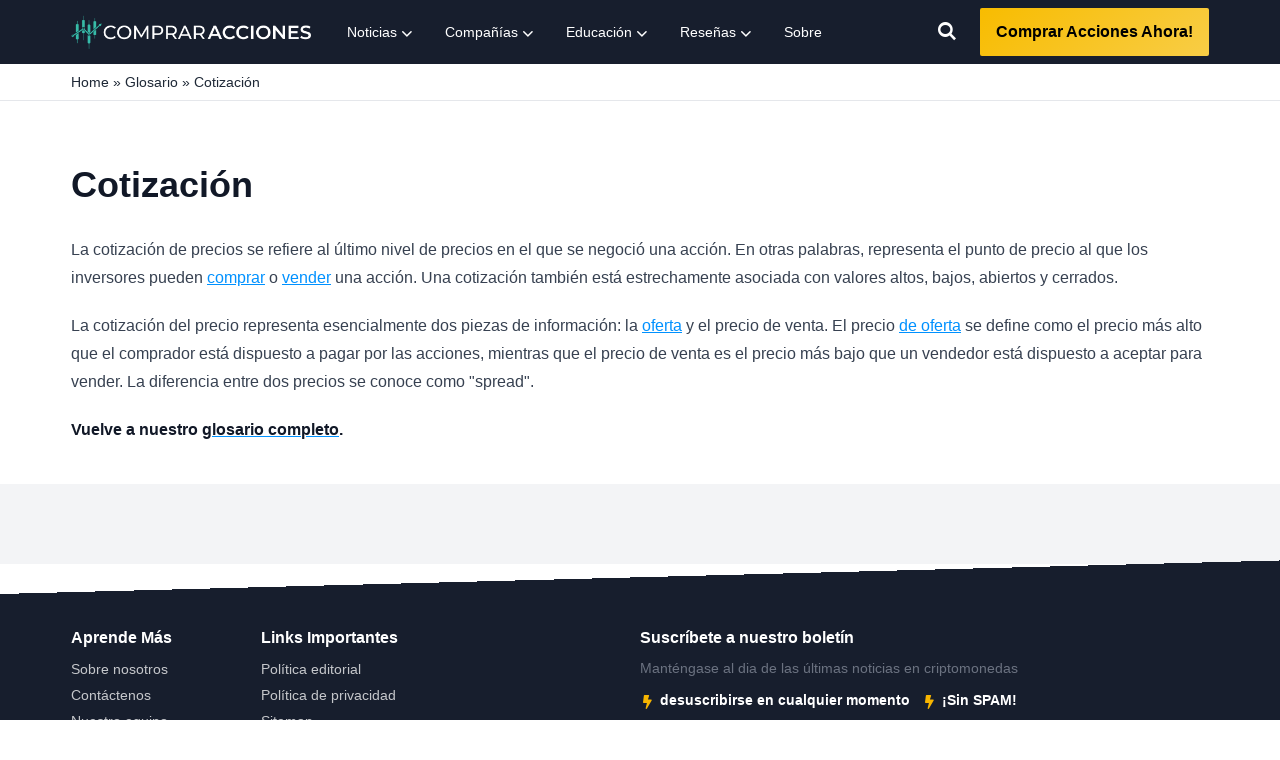

--- FILE ---
content_type: text/html; charset=UTF-8
request_url: https://compraracciones.es/glosario/cotizacion/
body_size: 10502
content:
<!DOCTYPE html>
<html lang="es-ES">

<head>
 <meta charset="UTF-8">
 <meta name="viewport" content="width=device-width, initial-scale=1.0">
 <link rel="dns-prefetch" href="//pts.igms.io">
 <link rel="dns-prefetch" href="//imgsrv.igms.io">

 <meta name="cf-2fa-verify" content="};Ov6dMTJ(9{#Y0b(y;.">

 <meta name='robots' content='index, follow, max-image-preview:large, max-snippet:-1, max-video-preview:-1' />

	<!-- This site is optimized with the Yoast SEO plugin v19.13 - https://yoast.com/wordpress/plugins/seo/ -->
	<title>Cotización - Definiciones e Información - Comprar Acciones</title>
	<meta name="description" content="Comprenda más sobre lo que significa Cotización con Comprar Acciones. Más de 100 guías gratuitas y fáciles de entender para usuarios de toda experiencia." />
	<link rel="canonical" href="https://compraracciones.es/glosario/cotizacion/" />
	<meta property="og:locale" content="es_ES" />
	<meta property="og:type" content="article" />
	<meta property="og:title" content="Cotización - Definiciones e Información - Comprar Acciones" />
	<meta property="og:description" content="Comprenda más sobre lo que significa Cotización con Comprar Acciones. Más de 100 guías gratuitas y fáciles de entender para usuarios de toda experiencia." />
	<meta property="og:site_name" content="Comprar Acciones" />
	<meta property="article:modified_time" content="2022-07-25T11:05:28+00:00" />
	<meta name="twitter:card" content="summary_large_image" />
	<script type="application/ld+json" class="yoast-schema-graph">{
	    "@context": "https://schema.org",
	    "@graph": [
	        {
	            "@type": "WebPage",
	            "@id": "https://compraracciones.es/glosario/cotizacion/",
	            "url": "https://compraracciones.es/glosario/cotizacion/",
	            "name": "Cotización - Definiciones e Información - Comprar Acciones",
	            "datePublished": "2022-07-12T17:06:14+00:00",
	            "dateModified": "2022-07-25T11:05:28+00:00",
	            "description": "Comprenda más sobre lo que significa Cotización con Comprar Acciones. Más de 100 guías gratuitas y fáciles de entender para usuarios de toda experiencia.",
	            "breadcrumb": {
	                "@id": "https://compraracciones.es/glosario/cotizacion/#breadcrumb"
	            },
	            "inLanguage": "es-ES",
	            "potentialAction": [
	                {
	                    "@type": "ReadAction",
	                    "target": [
	                        "https://compraracciones.es/glosario/cotizacion/"
	                    ]
	                }
	            ],
	            "author": {
	                "@type": "Person",
	                "@id": "https://compraracciones.es/#/schema/person/d07d8aef7826486c715ceeb65b613a11",
	                "name": "maxcoupland",
	                "image": {
	                    "@type": "ImageObject",
	                    "inLanguage": "es-ES",
	                    "@id": "https://compraracciones.es/#/schema/person/image/",
	                    "url": "https://secure.gravatar.com/avatar/be16a9f9c615bc3ebc64e9e8d88b4c82?s=96&d=mm&r=g",
	                    "contentUrl": "https://secure.gravatar.com/avatar/be16a9f9c615bc3ebc64e9e8d88b4c82?s=96&d=mm&r=g",
	                    "caption": "maxcoupland"
	                },
	                "sameAs": [
	                    "https://admin.buystocks.co.uk"
	                ],
	                "url": "https://compraracciones.es/author/maxcoupland/"
	            }
	        },
	        {
	            "@type": "BreadcrumbList",
	            "@id": "https://compraracciones.es/glosario/cotizacion/#breadcrumb",
	            "itemListElement": [
	                {
	                    "@type": "ListItem",
	                    "position": 1,
	                    "name": "Home",
	                    "item": "https://compraracciones.es/"
	                },
	                {
	                    "@type": "ListItem",
	                    "position": 2,
	                    "name": "Glosario",
	                    "item": "https://compraracciones.es/glosario/"
	                },
	                {
	                    "@type": "ListItem",
	                    "position": 3,
	                    "name": "Cotización"
	                }
	            ]
	        },
	        {
	            "@type": "WebSite",
	            "@id": "https://compraracciones.es/#website",
	            "url": "https://compraracciones.es/",
	            "name": "Comprar Acciones",
	            "description": "",
	            "potentialAction": [
	                {
	                    "@type": "SearchAction",
	                    "target": {
	                        "@type": "EntryPoint",
	                        "urlTemplate": "https://compraracciones.es/?s={search_term_string}"
	                    },
	                    "query-input": "required name=search_term_string"
	                }
	            ],
	            "inLanguage": "es-ES"
	        }
	    ]
	}</script>
	<!-- / Yoast SEO plugin. -->


<link rel='dns-prefetch' href='//compraracciones.es' />
<link rel='dns-prefetch' href='//static.igms.io' />
<link rel='dns-prefetch' href='//cdnjs.cloudflare.com' />
<link rel="alternate" type="application/rss+xml" title="Comprar Acciones &raquo; Feed" href="https://compraracciones.es/feed/" />
<link rel='stylesheet' id='classic-theme-styles-css' href='https://compraracciones.es/wp-includes/css/classic-themes.min.css?ver=1' media='all' />
<style>*,:after,:before{--tw-border-opacity:1;border-color:rgba(229,231,235,var(--tw-border-opacity))}.o-pointer-events-none{pointer-events:none}.o-absolute{position:absolute}.o-relative{position:relative}.o-top-0{top:0}.o-right-0{right:0}.o-bottom-0{bottom:0}.o-left-0{left:0}.o-z-10{z-index:10}.o-mx-auto{margin-left:auto;margin-right:auto}.o-my-3{margin-bottom:.75rem;margin-top:.75rem}.o-my-8{margin-bottom:2rem;margin-top:2rem}.o-mt-1{margin-top:.25rem}.o-mt-2{margin-top:.5rem}.o-mr-1{margin-right:.25rem}.o-mr-3{margin-right:.75rem}.o-mr-px{margin-right:1px}.o-mb-1{margin-bottom:.25rem}.o-mb-2{margin-bottom:.5rem}.o-mb-3{margin-bottom:.75rem}.o-ml-1{margin-left:.25rem}.o-ml-px{margin-left:1px}.o-inline-block{display:inline-block}.o-flex{display:flex}.o-h-0{height:0}.o-h-3{height:.75rem}.o-h-4{height:1rem}.o-h-8{height:2rem}.o-h-24{height:6rem}.o-h-full{height:100%}.o-h-half{height:50%}.o-w-3{width:.75rem}.o-w-4{width:1rem}.o-w-8{width:2rem}.o-w-24{width:6rem}.o-w-1\/2{width:50%}.o-w-1\/3{width:33.333333%}.o-w-full{width:100%}.o-w-1\/24{width:4.1667%}.o-transform{--tw-translate-x:0;--tw-translate-y:0;--tw-rotate:0;--tw-skew-x:0;--tw-skew-y:0;--tw-scale-x:1;--tw-scale-y:1;transform:translateX(var(--tw-translate-x)) translateY(var(--tw-translate-y)) rotate(var(--tw-rotate)) skewX(var(--tw-skew-x)) skewY(var(--tw-skew-y)) scaleX(var(--tw-scale-x)) scaleY(var(--tw-scale-y))}.o-rotate-45{--tw-rotate:45deg}.o-flex-col{flex-direction:column}.o-flex-wrap{flex-wrap:wrap}.o-content-center{align-content:center}.o-items-center{align-items:center}.o-justify-center{justify-content:center}.o-self-center{align-self:center}.o-overflow-hidden{overflow:hidden}.o-rounded-md{border-radius:.375rem}.o-rounded-tr-lg{border-top-right-radius:.5rem}.o-rounded-bl-lg{border-bottom-left-radius:.5rem}.o-border{border-width:1px}.o-border-t-2{border-top-width:2px}.o-border-t{border-top-width:1px}.o-border-r-2{border-right-width:2px}.o-border-r{border-right-width:1px}.o-border-b{border-bottom-width:1px}.o-border-l-2{border-left-width:2px}.o-border-l{border-left-width:1px}.o-border-dotted{border-style:dotted}.o-border-gray-200{--tw-border-opacity:1;border-color:rgba(229,231,235,var(--tw-border-opacity))}.o-border-gray-600{--tw-border-opacity:1;border-color:rgba(75,85,99,var(--tw-border-opacity))}.o-bg-white{--tw-bg-opacity:1;background-color:rgba(255,255,255,var(--tw-bg-opacity))}.o-bg-gray-100{--tw-bg-opacity:1;background-color:rgba(243,244,246,var(--tw-bg-opacity))}.o-bg-yellow-300{--tw-bg-opacity:1;background-color:rgba(252,211,77,var(--tw-bg-opacity))}.hover\:o-bg-transparent:hover{background-color:transparent}.hover\:o-bg-yellow-400:hover{--tw-bg-opacity:1;background-color:rgba(251,191,36,var(--tw-bg-opacity))}.focus\:o-bg-transparent:focus{background-color:transparent}.o-bg-gradient-to-b{background-image:linear-gradient(to bottom,var(--tw-gradient-stops))}.o-object-cover{-o-object-fit:cover;object-fit:cover}.o-p-2{padding:.5rem}.o-px-2{padding-left:.5rem;padding-right:.5rem}.o-px-3{padding-left:.75rem;padding-right:.75rem}.o-px-4{padding-left:1rem;padding-right:1rem}.o-px-8{padding-left:2rem;padding-right:2rem}.o-py-2{padding-bottom:.5rem;padding-top:.5rem}.o-py-3{padding-bottom:.75rem;padding-top:.75rem}.o-py-4{padding-bottom:1rem;padding-top:1rem}.o-pt-1{padding-top:.25rem}.o-pt-2{padding-top:.5rem}.o-pb-1{padding-bottom:.25rem}.o-pb-4{padding-bottom:1rem}.o-pl-2{padding-left:.5rem}.o-text-center{text-align:center}.o-text-xs{font-size:.75rem;line-height:1rem}.o-text-sm{font-size:.875rem;line-height:1.25rem}.o-text-lg{font-size:1.125rem;line-height:1.75rem}.o-text-xl{font-size:1.25rem;line-height:1.75rem}.o-text-2xl{font-size:1.5rem;line-height:2rem}.o-text-3xl{font-size:1.875rem;line-height:2.25rem}.o-font-semibold{font-weight:600}.o-font-bold{font-weight:700}.o-uppercase{text-transform:uppercase}.o-capitalize{text-transform:capitalize}.o-leading-none{line-height:1}.o-leading-tight{line-height:1.25}.o-text-black{--tw-text-opacity:1;color:rgba(0,0,0,var(--tw-text-opacity))}.o-text-white{--tw-text-opacity:1;color:rgba(255,255,255,var(--tw-text-opacity))}.o-text-gray-600{--tw-text-opacity:1;color:rgba(75,85,99,var(--tw-text-opacity))}.o-text-gray-800{--tw-text-opacity:1;color:rgba(31,41,55,var(--tw-text-opacity))}.o-text-yellow-600{--tw-text-opacity:1;color:rgba(217,119,6,var(--tw-text-opacity))}.o-text-green-500{--tw-text-opacity:1;color:rgba(16,185,129,var(--tw-text-opacity))}.o-text-green-600{--tw-text-opacity:1;color:rgba(5,150,105,var(--tw-text-opacity))}.o-text-blue-600{--tw-text-opacity:1;color:rgba(37,99,235,var(--tw-text-opacity))}.hover\:o-text-gray-700:hover{--tw-text-opacity:1;color:rgba(55,65,81,var(--tw-text-opacity))}.focus\:o-text-gray-600:focus{--tw-text-opacity:1;color:rgba(75,85,99,var(--tw-text-opacity))}*,:after,:before{--tw-shadow:0 0 #0000}.o-shadow-lg{--tw-shadow:0 10px 15px -3px rgba(0,0,0,.1),0 4px 6px -2px rgba(0,0,0,.05);box-shadow:var(--tw-ring-offset-shadow,0 0 #0000),var(--tw-ring-shadow,0 0 #0000),var(--tw-shadow)}.focus\:o-outline-none:focus{outline:2px solid transparent;outline-offset:2px}*,:after,:before{--tw-ring-inset:var(--tw-empty,/*!*/ /*!*/);--tw-ring-offset-width:0px;--tw-ring-offset-color:#fff;--tw-ring-color:rgba(59,130,246,.5);--tw-ring-offset-shadow:0 0 #0000;--tw-ring-shadow:0 0 #0000}.o-transition{transition-duration:.15s;transition-property:background-color,border-color,color,fill,stroke,opacity,box-shadow,transform,filter,-webkit-backdrop-filter;transition-property:background-color,border-color,color,fill,stroke,opacity,box-shadow,transform,filter,backdrop-filter;transition-property:background-color,border-color,color,fill,stroke,opacity,box-shadow,transform,filter,backdrop-filter,-webkit-backdrop-filter;transition-timing-function:cubic-bezier(.4,0,.2,1)}.o-transition-colors{transition-duration:.15s;transition-property:background-color,border-color,color,fill,stroke;transition-timing-function:cubic-bezier(.4,0,.2,1)}.o-transition-transform{transition-property:transform;transition-timing-function:cubic-bezier(.4,0,.2,1)}.o-duration-150,.o-transition-transform{transition-duration:.15s}.o-duration-500{transition-duration:.5s}.o-ease-in{transition-timing-function:cubic-bezier(.4,0,1,1)}.ribbon div{background:#ff3569;font-size:10px;right:-33px;top:8px}.most-popular-tag{background-color:#c010f8;box-shadow:0 10px 15px -3px rgba(0,0,0,.1),0 4px 6px -2px rgba(0,0,0,.5)}.col-logo a{display:block;height:25px;padding-bottom:50%;position:relative;width:100%}.col-logo img{margin:0!important}.col-cta a{text-decoration:none!important}.comparison-table>div:nth-of-type(2n){--tw-bg-opacity:1;background-color:rgba(243,244,246,var(--tw-bg-opacity))}.comparison-table .logo{border-radius:0}.comparison-table.component-lg .icon,.comparison-table.component-md .icon,.comparison-table.component-sm .icon{top:2px}.comparison-table.component-sm .col-icon{display:none}.comparison-table.component-sm .col-data,.comparison-table.component-sm .col-logo{width:100%}.comparison-table.component-sm .col-key-features{display:none}.comparison-table.component-sm .col-cta{width:100%}.comparison-table.component-md .col-icon{width:8.333333%}.comparison-table.component-md .col-logo{width:25%}.comparison-table.component-md .col-data{width:41.666667%}.comparison-table.component-md .col-key-features{display:none}.comparison-table.component-md .col-cta{width:25%}.comparison-table.component-md .col-cta a{line-height:1.5}.comparison-table.component-lg .col-icon{width:4.1667%}.comparison-table.component-lg .col-logo{width:16.6667%}.comparison-table.component-lg .col-data{width:29.1667%}.comparison-table.component-lg .col-key-features{display:flex;width:33.3333%}.comparison-table.component-lg .col-cta{width:16.6667%}.forex-comparison-table .icon{top:2px}.forex-comparison-table .logo{border-radius:0}.forex-comparison-table.component-sm .col-logo{width:100%}.forex-comparison-table.component-sm .col-pairs,.forex-comparison-table.component-sm .col-position,.forex-comparison-table.component-sm .col-regulation,.forex-comparison-table.component-sm .col-spread{display:none}.forex-comparison-table.component-sm .col-deposit,.forex-comparison-table.component-sm .col-leverage,.forex-comparison-table.component-sm .col-rating{width:33.333333%}.forex-comparison-table.component-sm .col-cta,.forex-comparison-table.component-sm .offer-inner .inner{width:100%}.forex-comparison-table.component-md .col-position{display:flex;flex-direction:column}.forex-comparison-table.component-md .col-logo{width:25%}.forex-comparison-table.component-md .col-deposit{display:flex;width:12.5%}.forex-comparison-table.component-md .col-leverage,.forex-comparison-table.component-md .col-rating{display:flex;width:16.6667%}.forex-comparison-table.component-md .col-regulation,.forex-comparison-table.component-md .col-spread{display:none}.forex-comparison-table.component-md .col-pairs{display:none;width:20.8333%}.forex-comparison-table.component-md .col-cta{flex:1 1 0%}.forex-comparison-table.component-md .offer-inner .inner{width:50%}.forex-comparison-table.component-md .offer-inner .inner:nth-child(odd){border-right-width:2px}.forex-comparison-table.component-lg .col-logo{width:16.6667%}.forex-comparison-table.component-lg .col-deposit,.forex-comparison-table.component-lg .col-rating{width:12.5%}.forex-comparison-table.component-lg .col-leverage{width:8.3333%}.forex-comparison-table.component-lg .col-spread{display:flex;width:8.3333%}.forex-comparison-table.component-lg .col-regulation{display:flex;width:12.5%}.forex-comparison-table.component-lg .col-pairs{display:flex;width:8.3333%}.forex-comparison-table.component-lg .col-cta{flex:0 1 auto;margin-left:auto;width:16.6667%}.forex-comparison-table.component-lg .offer-inner .inner{padding:.75rem;width:33.333333%}.forex-comparison-table.component-lg .offer-inner .inner:nth-child(2){border-left-width:2px;border-right-width:2px}.crpt-comparison-table>div:nth-of-type(2n),.crypto-comparison-table>div:nth-of-type(2n),.individual-stock-comparison-table>div:nth-of-type(2n),.stocks-comparison-table>div:nth-of-type(2n){--tw-bg-opacity:1;background-color:rgba(243,244,246,var(--tw-bg-opacity))}.crpt-comparison-table .logo,.crypto-comparison-table .logo,.individual-stock-comparison-table .logo,.stocks-comparison-table .logo{border-radius:0}.crpt-comparison-table.component-lg .icon,.crpt-comparison-table.component-md .icon,.crpt-comparison-table.component-sm .icon,.crypto-comparison-table.component-lg .icon,.crypto-comparison-table.component-md .icon,.crypto-comparison-table.component-sm .icon,.individual-stock-comparison-table.component-lg .icon,.individual-stock-comparison-table.component-md .icon,.individual-stock-comparison-table.component-sm .icon,.stocks-comparison-table.component-lg .icon,.stocks-comparison-table.component-md .icon,.stocks-comparison-table.component-sm .icon{top:2px}.crpt-comparison-table.component-sm .col-icon,.crypto-comparison-table.component-sm .col-icon,.individual-stock-comparison-table.component-sm .col-icon,.stocks-comparison-table.component-sm .col-icon{display:none}.crpt-comparison-table.component-sm .col-data,.crpt-comparison-table.component-sm .col-logo,.crypto-comparison-table.component-sm .col-data,.crypto-comparison-table.component-sm .col-logo,.individual-stock-comparison-table.component-sm .col-data,.individual-stock-comparison-table.component-sm .col-logo,.stocks-comparison-table.component-sm .col-data,.stocks-comparison-table.component-sm .col-logo{width:100%}.crpt-comparison-table.component-sm .col-key-features,.crypto-comparison-table.component-sm .col-key-features,.individual-stock-comparison-table.component-sm .col-key-features,.stocks-comparison-table.component-sm .col-key-features{display:none}.crpt-comparison-table.component-sm .col-cta,.crpt-comparison-table.component-sm .offer-inner .inner,.crypto-comparison-table.component-sm .col-cta,.crypto-comparison-table.component-sm .offer-inner .inner,.individual-stock-comparison-table.component-sm .col-cta,.individual-stock-comparison-table.component-sm .offer-inner .inner,.stocks-comparison-table.component-sm .col-cta,.stocks-comparison-table.component-sm .offer-inner .inner{width:100%}.crpt-comparison-table.component-md .col-icon,.crypto-comparison-table.component-md .col-icon,.individual-stock-comparison-table.component-md .col-icon,.stocks-comparison-table.component-md .col-icon{width:8.333333%}.crpt-comparison-table.component-md .col-logo,.crypto-comparison-table.component-md .col-logo,.individual-stock-comparison-table.component-md .col-logo,.stocks-comparison-table.component-md .col-logo{width:25%}.crpt-comparison-table.component-md .col-data,.crypto-comparison-table.component-md .col-data,.individual-stock-comparison-table.component-md .col-data,.stocks-comparison-table.component-md .col-data{width:41.666667%}.crpt-comparison-table.component-md .col-key-features,.crypto-comparison-table.component-md .col-key-features,.individual-stock-comparison-table.component-md .col-key-features,.stocks-comparison-table.component-md .col-key-features{display:none}.crpt-comparison-table.component-md .col-cta,.crypto-comparison-table.component-md .col-cta,.individual-stock-comparison-table.component-md .col-cta,.stocks-comparison-table.component-md .col-cta{width:25%}.crpt-comparison-table.component-md .col-cta a,.crypto-comparison-table.component-md .col-cta a,.individual-stock-comparison-table.component-md .col-cta a,.stocks-comparison-table.component-md .col-cta a{line-height:1.5}.crpt-comparison-table.component-md .offer-inner .inner,.crypto-comparison-table.component-md .offer-inner .inner,.individual-stock-comparison-table.component-md .offer-inner .inner,.stocks-comparison-table.component-md .offer-inner .inner{width:50%}.crpt-comparison-table.component-md .offer-inner .inner:nth-child(odd),.crypto-comparison-table.component-md .offer-inner .inner:nth-child(odd),.individual-stock-comparison-table.component-md .offer-inner .inner:nth-child(odd),.stocks-comparison-table.component-md .offer-inner .inner:nth-child(odd){border-right-width:2px}.crpt-comparison-table.component-lg .col-icon,.crypto-comparison-table.component-lg .col-icon,.individual-stock-comparison-table.component-lg .col-icon,.stocks-comparison-table.component-lg .col-icon{width:4.1667%}.crpt-comparison-table.component-lg .col-logo,.crypto-comparison-table.component-lg .col-logo,.individual-stock-comparison-table.component-lg .col-logo,.stocks-comparison-table.component-lg .col-logo{width:16.6667%}.crpt-comparison-table.component-lg .col-data,.crypto-comparison-table.component-lg .col-data,.individual-stock-comparison-table.component-lg .col-data,.stocks-comparison-table.component-lg .col-data{width:29.1667%}.crpt-comparison-table.component-lg .col-key-features,.crypto-comparison-table.component-lg .col-key-features,.individual-stock-comparison-table.component-lg .col-key-features,.stocks-comparison-table.component-lg .col-key-features{display:flex;width:33.3333%}.crpt-comparison-table.component-lg .col-cta,.crypto-comparison-table.component-lg .col-cta,.individual-stock-comparison-table.component-lg .col-cta,.stocks-comparison-table.component-lg .col-cta{width:16.6667%}.crpt-comparison-table.component-lg .offer-inner .inner,.crypto-comparison-table.component-lg .offer-inner .inner,.individual-stock-comparison-table.component-lg .offer-inner .inner,.stocks-comparison-table.component-lg .offer-inner .inner{padding:.75rem;width:33.333333%}.crpt-comparison-table.component-lg .offer-inner .inner:nth-child(2),.crypto-comparison-table.component-lg .offer-inner .inner:nth-child(2),.individual-stock-comparison-table.component-lg .offer-inner .inner:nth-child(2),.stocks-comparison-table.component-lg .offer-inner .inner:nth-child(2){border-left-width:2px;border-right-width:2px}.col-cta a,.cta a{--tw-text-opacity:1;background-color:#f8cd46;color:rgba(0,0,0,var(--tw-text-opacity))}.col-cta a:hover,.col-cta a span,.cta a:hover,.cta a span{background-color:#f6c015}.col-cta a:hover .btn-arrow,.cta a:hover .btn-arrow{--tw-translate-x:0.5rem}.col-cta a.btn-alt,.cta a.btn-alt{background:linear-gradient(0deg,#000,#00c853 0,#00e676);transition:background .3s ease-out}.col-cta a.btn-alt:hover,.cta a.btn-alt:hover{background:linear-gradient(0deg,#00c853,#00c853)}.col-cta a.btn-alt:hover .btn-arrow,.cta a.btn-alt:hover .btn-arrow{--tw-translate-x:0.5rem}@media (min-width:768px){.md\:o-w-1\/2{width:50%}.md\:o-flex-row{flex-direction:row}.md\:o-flex-wrap{flex-wrap:wrap}.md\:o-items-center{align-items:center}.md\:o-text-sm{font-size:.875rem;line-height:1.25rem}}@media (min-width:1280px){.xl\:o-w-1\/3{width:33.333333%}.xl\:o-w-10\/12{width:83.333333%}}
</style><link rel='stylesheet' id='app-css' href='https://compraracciones.es/wp-content/themes/zilla-theme/dist/css/app.css?id=b91878037e378d1897498bec897ae1b0&#038;ver=6.1.9' media='all' />
<style>/*! tailwindcss v2.2.4 | MIT License | https://tailwindcss.com*/

/*! modern-normalize v1.1.0 | MIT License | https://github.com/sindresorhus/modern-normalize */html{-webkit-text-size-adjust:100%;line-height:1.15;-moz-tab-size:4;-o-tab-size:4;tab-size:4}body{font-family:system-ui,-apple-system,Segoe UI,Roboto,Helvetica,Arial,sans-serif,Apple Color Emoji,Segoe UI Emoji;margin:0}hr{color:inherit;height:0}abbr[title]{-webkit-text-decoration:underline dotted;text-decoration:underline dotted}b,strong{font-weight:bolder}code,kbd,pre,samp{font-family:ui-monospace,SFMono-Regular,Consolas,Liberation Mono,Menlo,monospace;font-size:1em}small{font-size:80%}sub,sup{font-size:75%;line-height:0;position:relative;vertical-align:baseline}sub{bottom:-.25em}sup{top:-.5em}table{border-color:inherit;text-indent:0}button,input,optgroup,select,textarea{font-family:inherit;font-size:100%;line-height:1.15;margin:0}button,select{text-transform:none}[type=button],button{-webkit-appearance:button}legend{padding:0}progress{vertical-align:baseline}summary{display:list-item}blockquote,dd,dl,figure,h1,h2,h3,h4,h5,h6,hr,p,pre{margin:0}button{background-color:transparent;background-image:none}fieldset,ol,ul{margin:0;padding:0}ol,ul{list-style:none}html{font-family:ui-sans-serif,system-ui,-apple-system,BlinkMacSystemFont,Segoe UI,Roboto,Helvetica Neue,Arial,Noto Sans,sans-serif,Apple Color Emoji,Segoe UI Emoji,Segoe UI Symbol,Noto Color Emoji;line-height:1.5}body{font-family:inherit;line-height:inherit}*,:after,:before{border:0 solid;box-sizing:border-box}hr{border-top-width:1px}img{border-style:solid}textarea{resize:vertical}input::-moz-placeholder,textarea::-moz-placeholder{color:#9ca3af;opacity:1}input:-ms-input-placeholder,textarea:-ms-input-placeholder{color:#9ca3af;opacity:1}input::placeholder,textarea::placeholder{color:#9ca3af;opacity:1}button{cursor:pointer}table{border-collapse:collapse}h1,h2,h3,h4,h5,h6{font-size:inherit;font-weight:inherit}a{color:inherit;text-decoration:inherit}button,input,optgroup,select,textarea{color:inherit;line-height:inherit;padding:0}code,kbd,pre,samp{font-family:ui-monospace,SFMono-Regular,Menlo,Monaco,Consolas,Liberation Mono,Courier New,monospace}audio,canvas,embed,iframe,img,object,svg,video{display:block;vertical-align:middle}img,video{height:auto;max-width:100%}*,:after,:before{--tw-border-opacity:1;border-color:rgba(229,231,235,var(--tw-border-opacity))}@-webkit-keyframes pr-spin{to{transform:rotate(1turn)}}@keyframes pr-spin{to{transform:rotate(1turn)}}@-webkit-keyframes pr-ping{75%,to{opacity:0;transform:scale(2)}}@keyframes pr-ping{75%,to{opacity:0;transform:scale(2)}}@-webkit-keyframes pr-pulse{50%{opacity:.5}}@keyframes pr-pulse{50%{opacity:.5}}@-webkit-keyframes pr-bounce{0%,to{-webkit-animation-timing-function:cubic-bezier(.8,0,1,1);animation-timing-function:cubic-bezier(.8,0,1,1);transform:translateY(-25%)}50%{-webkit-animation-timing-function:cubic-bezier(0,0,.2,1);animation-timing-function:cubic-bezier(0,0,.2,1);transform:none}}@keyframes pr-bounce{0%,to{-webkit-animation-timing-function:cubic-bezier(.8,0,1,1);animation-timing-function:cubic-bezier(.8,0,1,1);transform:translateY(-25%)}50%{-webkit-animation-timing-function:cubic-bezier(0,0,.2,1);animation-timing-function:cubic-bezier(0,0,.2,1);transform:none}}*,:after,:before{--tw-shadow:0 0 #0000;--tw-ring-inset:var(--tw-empty,/*!*/ /*!*/);--tw-ring-offset-width:0px;--tw-ring-offset-color:#fff;--tw-ring-color:rgba(59,130,246,.5);--tw-ring-offset-shadow:0 0 #0000;--tw-ring-shadow:0 0 #0000}#price-ticker{--tw-bg-opacity:1;background-color:rgba(229,231,235,var(--tw-bg-opacity));min-height:64px}#historic-chart{min-height:634px}@media screen and (min-width:768px){#historic-chart{min-height:500px}}#price-table{min-height:540px}
</style><script defer defer defer defer src="https://static.igms.io/audience-tracking/v5/tracking.js?ver=6.1.9"></script>
<link rel="https://api.w.org/" href="https://compraracciones.es/wp-json/" /><link rel="alternate" type="application/json" href="https://compraracciones.es/wp-json/wp/v2/pages/661" /><link rel="EditURI" type="application/rsd+xml" title="RSD" href="https://compraracciones.es/xmlrpc.php?rsd" />
<link rel="wlwmanifest" type="application/wlwmanifest+xml" href="https://compraracciones.es/wp-includes/wlwmanifest.xml" />
<meta name="generator" content="WordPress 6.1.9" />
<link rel='shortlink' href='https://compraracciones.es/?p=661' />

                <script>
                    const landing_template = "default-with-author";
                </script>
            
                <script>
                    const landing_template = "default-with-author";
                </script>
            
                <script>
                    const landing_template = "default-with-author";
                </script>
            
                <script>
                    const landing_template = "default-with-author";
                </script>
            <link rel="icon" href="https://compraracciones.es/wp-content/uploads/sites/7/2021/05/cropped-Group-32x32.png" sizes="32x32" />
<link rel="icon" href="https://compraracciones.es/wp-content/uploads/sites/7/2021/05/cropped-Group-192x192.png" sizes="192x192" />
<link rel="apple-touch-icon" href="https://compraracciones.es/wp-content/uploads/sites/7/2021/05/cropped-Group-180x180.png" />
<meta name="msapplication-TileImage" content="https://compraracciones.es/wp-content/uploads/sites/7/2021/05/cropped-Group-270x270.png" />

  <style>
 :root {
 --theme-primary: #171e2d;
 --theme-tertiary: #ffb400;
 --theme-secondary: #fe3b3b;
 --navigation-background: #171e2d;
 --menu-item-background: #171e2d;
 --menu-item-background-hover: #171e2d;
 --menu-item-text: #ffffff;
 --menu-item-text-hover: #ffffff;
 --infographic-highlight-color: #F5FCF9; }
 </style>
	</head>
 <body id="body" class="bg-white overflow-x-hidden">
 <div class="relative flex flex-col min-h-screen antialiased font-body">
 <header
 id="header"
 class="bg-navigation-background js-header"
>
 <div class="container flex items-center h-full mx-auto img-flex">
  <a href="/" aria-label="Comprar Acciones" class="flex items-center h-full py-2 mr-5">
 <img class="max-h-full max-w-logo lazyload" src="https://compraracciones.es/wp-content/uploads/2021/05/ComprarAcciones.png" alt="Comprar Acciones" loading="lazy" />
 </a>
  <button id="nav-toggle" class="flex items-center p-2 ml-auto text-white rounded outline-none lg:hidden focus:outline-none">
 <svg class="w-5 h-5 fill-current" viewBox="0 0 20 20" xmlns="http://www.w3.org/2000/svg"><title>Men&uacute;</title> <path d="M0 3h20v2H0V3zm0 6h20v2H0V9zm0 6h20v2H0v-2z"></path></svg>
 </button>
 <nav id="nav-main" class="absolute top-0 left-0 hidden w-full pt-3 pb-4 mt-16 text-center lg:flex lg:py-0 lg:mt-0 lg:h-full lg:static bg-navigation-background lg:text-left">
 <ul class="container z-10 flex flex-col w-full px-5 mx-auto text-sm lg:mx-0 navigation lg:w-auto lg:flex lg:flex-row lg:px-0">
  <li class="relative mb-4 submenu menu-item lg:mb-0">
 <a href="https://compraracciones.es/news/" target="_self" class=" block px-4 lg:h-full bg-menu-item-background hover:bg-menu-item-background-hover text-menu-item-text hover:text-menu-item-text-hover lg:flex lg:items-center">
 <span>Noticias</span>
  <i class="hidden ml-1 -mb-1 text-xs icon-down-open lg:inline-block"></i>
  </a>
  <span class="absolute top-0 right-0 flex items-center justify-center w-5 h-5 bg-white cursor-pointer navSubToggle bg-opacity-15 lg:hidden">
 <i class="text-xs text-white icon-down-open"></i>
 </span>
   <div class="hidden h-px bg-transparent lg:block"></div>
 <ul class="invisible py-2 lg:py-5 lg:absolute lg:left-0 lg:top-auto lg:min-w-dd whitespace-nowrap text-sm font-normal text-menu-item-text bg-menu-item-background ">
  <li class="relative submenu menu-item">
 <a href="https://compraracciones.es/news/category/analisis/" target="_self" class=" block py-2 lg:px-6 hover:text-menu-item-text-hover hover:bg-menu-item-background-hover">
 <span>Análisis</span>  </a>
   </li>
  <li class="relative submenu menu-item">
 <a href="https://compraracciones.es/news/category/comunicado-de-prensa/" target="_self" class=" block py-2 lg:px-6 hover:text-menu-item-text-hover hover:bg-menu-item-background-hover">
 <span>Comunicado de prensa</span>  </a>
   </li>
  <li class="relative submenu menu-item">
 <a href="https://compraracciones.es/news/category/crimen/" target="_self" class=" block py-2 lg:px-6 hover:text-menu-item-text-hover hover:bg-menu-item-background-hover">
 <span>Crimen</span>  </a>
   </li>
  <li class="relative submenu menu-item">
 <a href="https://compraracciones.es/news/category/destacado/" target="_self" class=" block py-2 lg:px-6 hover:text-menu-item-text-hover hover:bg-menu-item-background-hover">
 <span>Destacado</span>  </a>
   </li>
  <li class="relative submenu menu-item">
 <a href="https://compraracciones.es/news/category/economia/" target="_self" class=" block py-2 lg:px-6 hover:text-menu-item-text-hover hover:bg-menu-item-background-hover">
 <span>Economía</span>  </a>
   </li>
  <li class="relative submenu menu-item">
 <a href="https://compraracciones.es/news/category/encuestas-e-informes/" target="_self" class=" block py-2 lg:px-6 hover:text-menu-item-text-hover hover:bg-menu-item-background-hover">
 <span>Encuestas e informes</span>  </a>
   </li>
  <li class="relative submenu menu-item">
 <a href="https://compraracciones.es/news/category/entrevistas/" target="_self" class=" block py-2 lg:px-6 hover:text-menu-item-text-hover hover:bg-menu-item-background-hover">
 <span>Entrevistas</span>  </a>
   </li>
  <li class="relative submenu menu-item">
 <a href="https://compraracciones.es/news/category/eventos/" target="_self" class=" block py-2 lg:px-6 hover:text-menu-item-text-hover hover:bg-menu-item-background-hover">
 <span>Eventos</span>  </a>
   </li>
  <li class="relative submenu menu-item">
 <a href="https://compraracciones.es/news/category/mercados/" target="_self" class=" block py-2 lg:px-6 hover:text-menu-item-text-hover hover:bg-menu-item-background-hover">
 <span>Mercados</span>  </a>
   </li>
  <li class="relative submenu menu-item">
 <a href="https://compraracciones.es/news/category/opinion/" target="_self" class=" block py-2 lg:px-6 hover:text-menu-item-text-hover hover:bg-menu-item-background-hover">
 <span>Opinión</span>  </a>
   </li>
  <li class="relative submenu menu-item">
 <a href="https://compraracciones.es/news/category/politica-y-regulacion/" target="_self" class=" block py-2 lg:px-6 hover:text-menu-item-text-hover hover:bg-menu-item-background-hover">
 <span>Política y regulación</span>  </a>
   </li>
  <li class="relative submenu menu-item">
 <a href="https://compraracciones.es/news/category/negocios/" target="_self" class=" block py-2 lg:px-6 hover:text-menu-item-text-hover hover:bg-menu-item-background-hover">
 <span>Negocios</span>  </a>
   </li>
  <li class="relative submenu menu-item">
 <a href="https://compraracciones.es/news/category/tecnologia/" target="_self" class=" block py-2 lg:px-6 hover:text-menu-item-text-hover hover:bg-menu-item-background-hover">
 <span>Tecnología</span>  </a>
   </li>
  </ul>
 

  </li>
  <li class="relative mb-4 submenu menu-item lg:mb-0">
 <a href="https://compraracciones.es/hub/" target="_self" class=" block px-4 lg:h-full bg-menu-item-background hover:bg-menu-item-background-hover text-menu-item-text hover:text-menu-item-text-hover lg:flex lg:items-center">
 <span>Compañías</span>
  <i class="hidden ml-1 -mb-1 text-xs icon-down-open lg:inline-block"></i>
  </a>
  <span class="absolute top-0 right-0 flex items-center justify-center w-5 h-5 bg-white cursor-pointer navSubToggle bg-opacity-15 lg:hidden">
 <i class="text-xs text-white icon-down-open"></i>
 </span>
   <div class="hidden h-px bg-transparent lg:block"></div>
 <ul class="invisible py-2 lg:py-5 lg:absolute lg:left-0 lg:top-auto lg:min-w-dd whitespace-nowrap text-sm font-normal text-menu-item-text bg-menu-item-background ">
  <li class="relative submenu menu-item">
 <a href="https://compraracciones.es/acciones/amazon/" target="_self" class=" block py-2 lg:px-6 hover:text-menu-item-text-hover hover:bg-menu-item-background-hover">
 <span>Comprar Amazon Acciones</span>  </a>
   </li>
  <li class="relative submenu menu-item">
 <a href="https://compraracciones.es/acciones/apple/" target="_self" class=" block py-2 lg:px-6 hover:text-menu-item-text-hover hover:bg-menu-item-background-hover">
 <span>Comprar Apple Acciones</span>  </a>
   </li>
  <li class="relative submenu menu-item">
 <a href="https://compraracciones.es/acciones/alibaba/" target="_self" class=" block py-2 lg:px-6 hover:text-menu-item-text-hover hover:bg-menu-item-background-hover">
 <span>Comprar Alibaba Acciones</span>  </a>
   </li>
  <li class="relative submenu menu-item">
 <a href="https://compraracciones.es/acciones/facebook/" target="_self" class=" block py-2 lg:px-6 hover:text-menu-item-text-hover hover:bg-menu-item-background-hover">
 <span>Comprar Facebook Acciones</span>  </a>
   </li>
  <li class="relative submenu menu-item">
 <a href="https://compraracciones.es/acciones/nike/" target="_self" class=" block py-2 lg:px-6 hover:text-menu-item-text-hover hover:bg-menu-item-background-hover">
 <span>Comprar Nike Acciones</span>  </a>
   </li>
  <li class="relative submenu menu-item">
 <a href="https://compraracciones.es/acciones/microsoft/" target="_self" class=" block py-2 lg:px-6 hover:text-menu-item-text-hover hover:bg-menu-item-background-hover">
 <span>Comprar Microsoft Acciones</span>  </a>
   </li>
  <li class="relative submenu menu-item">
 <a href="https://compraracciones.es/acciones/boeing/" target="_self" class=" block py-2 lg:px-6 hover:text-menu-item-text-hover hover:bg-menu-item-background-hover">
 <span>Comprar Boeing Acciones</span>  </a>
   </li>
  <li class="relative submenu menu-item">
 <a href="https://compraracciones.es/acciones/tesla/" target="_self" class=" block py-2 lg:px-6 hover:text-menu-item-text-hover hover:bg-menu-item-background-hover">
 <span>Comprar Tesla Acciones</span>  </a>
   </li>
  <li class="relative submenu menu-item">
 <a href="https://compraracciones.es/acciones/uber/" target="_self" class=" block py-2 lg:px-6 hover:text-menu-item-text-hover hover:bg-menu-item-background-hover">
 <span>Comprar Uber Acciones</span>  </a>
   </li>
  <li class="relative submenu menu-item">
 <a href="https://compraracciones.es/acciones/sony/" target="_self" class=" block py-2 lg:px-6 hover:text-menu-item-text-hover hover:bg-menu-item-background-hover">
 <span>Comprar Sony Acciones</span>  </a>
   </li>
  </ul>
 

  </li>
  <li class="relative mb-4 submenu menu-item lg:mb-0">
 <a href="#" target="_self" class=" block px-4 lg:h-full bg-menu-item-background hover:bg-menu-item-background-hover text-menu-item-text hover:text-menu-item-text-hover lg:flex lg:items-center">
 <span>Educación</span>
  <i class="hidden ml-1 -mb-1 text-xs icon-down-open lg:inline-block"></i>
  </a>
  <span class="absolute top-0 right-0 flex items-center justify-center w-5 h-5 bg-white cursor-pointer navSubToggle bg-opacity-15 lg:hidden">
 <i class="text-xs text-white icon-down-open"></i>
 </span>
   <div class="hidden h-px bg-transparent lg:block"></div>
 <ul class="invisible py-2 lg:py-5 lg:absolute lg:left-0 lg:top-auto lg:min-w-dd whitespace-nowrap text-sm font-normal text-menu-item-text bg-menu-item-background ">
  <li class="relative submenu menu-item">
 <a href="https://compraracciones.es/glosario/" target="_self" class=" block py-2 lg:px-6 hover:text-menu-item-text-hover hover:bg-menu-item-background-hover">
 <span>Glosario</span>  </a>
   </li>
  <li class="relative submenu menu-item">
 <a href="https://compraracciones.es/educacion/como-funciona-el-mercado-de-valores/" target="_self" class=" block py-2 lg:px-6 hover:text-menu-item-text-hover hover:bg-menu-item-background-hover">
 <span>Cómo funciona el mercado de valores</span>  </a>
   </li>
  <li class="relative submenu menu-item">
 <a href="https://compraracciones.es/educacion/acciones-de-dividendos-frente-a-acciones-de-crecimiento/" target="_self" class=" block py-2 lg:px-6 hover:text-menu-item-text-hover hover:bg-menu-item-background-hover">
 <span>Acciones de dividendos frente a acciones de crecimiento</span>  </a>
   </li>
  <li class="relative submenu menu-item">
 <a href="https://compraracciones.es/educacion/diferencia-entre-analisis-fundamental-y-tecnico/" target="_self" class=" block py-2 lg:px-6 hover:text-menu-item-text-hover hover:bg-menu-item-background-hover">
 <span>La diferencia entre análisis fundamental y técnico</span>  </a>
   </li>
  <li class="relative submenu menu-item">
 <a href="https://compraracciones.es/educacion/fundamentos-del-analisis-fundamental/" target="_self" class=" block py-2 lg:px-6 hover:text-menu-item-text-hover hover:bg-menu-item-background-hover">
 <span>Los fundamentos del análisis fundamental</span>  </a>
   </li>
  <li class="relative submenu menu-item">
 <a href="https://compraracciones.es/educacion/fundamentos-del-analisis-tecnico/" target="_self" class=" block py-2 lg:px-6 hover:text-menu-item-text-hover hover:bg-menu-item-background-hover">
 <span>Los fundamentos del análisis técnico</span>  </a>
   </li>
  <li class="relative submenu menu-item">
 <a href="https://compraracciones.es/educacion/psicologia-del-mercado/" target="_self" class=" block py-2 lg:px-6 hover:text-menu-item-text-hover hover:bg-menu-item-background-hover">
 <span>Psicología del Mercado</span>  </a>
   </li>
  </ul>
 

  </li>
  <li class="relative mb-4 submenu menu-item lg:mb-0">
 <a href="#" target="_self" class=" block px-4 lg:h-full bg-menu-item-background hover:bg-menu-item-background-hover text-menu-item-text hover:text-menu-item-text-hover lg:flex lg:items-center">
 <span>Reseñas</span>
  <i class="hidden ml-1 -mb-1 text-xs icon-down-open lg:inline-block"></i>
  </a>
  <span class="absolute top-0 right-0 flex items-center justify-center w-5 h-5 bg-white cursor-pointer navSubToggle bg-opacity-15 lg:hidden">
 <i class="text-xs text-white icon-down-open"></i>
 </span>
   <div class="hidden h-px bg-transparent lg:block"></div>
 <ul class="invisible py-2 lg:py-5 lg:absolute lg:left-0 lg:top-auto lg:min-w-dd whitespace-nowrap text-sm font-normal text-menu-item-text bg-menu-item-background ">
  <li class="relative submenu menu-item">
 <a href="https://compraracciones.es/resenas/etoro/" target="_self" class=" block py-2 lg:px-6 hover:text-menu-item-text-hover hover:bg-menu-item-background-hover">
 <span>eToro</span>  </a>
   </li>
  <li class="relative submenu menu-item">
 <a href="https://compraracciones.es/resenas/capital/" target="_self" class=" block py-2 lg:px-6 hover:text-menu-item-text-hover hover:bg-menu-item-background-hover">
 <span>Capital.com</span>  </a>
   </li>
  <li class="relative submenu menu-item">
 <a href="https://compraracciones.es/resenas/skilling/" target="_self" class=" block py-2 lg:px-6 hover:text-menu-item-text-hover hover:bg-menu-item-background-hover">
 <span>Skilling</span>  </a>
   </li>
  </ul>
 

  </li>
  <li class="relative mb-4 submenu menu-item lg:mb-0">
 <a href="https://compraracciones.es/sobre-nosotros/" target="_self" class=" block px-4 lg:h-full bg-menu-item-background hover:bg-menu-item-background-hover text-menu-item-text hover:text-menu-item-text-hover lg:flex lg:items-center">
 <span>Sobre</span>
  </a>
   </li>
  <li class="block bg-white lg:hidden bg-opacity-15"> 
 <div class="p-2">
 <form class="relative flex items-center w-full m-0" action="https://compraracciones.es/" role="search" method="get">
 <button class="absolute right-0 cursor-pointer">
 <i class="text-white cursor-pointer icon-search"></i>
 </button>
 <input type="text" class="flex-1 font-light text-center text-white placeholder-white placeholder-opacity-50 bg-transparent outline-none" placeholder="Search" name="s" value="">
 <input type="submit" value="search" class="hidden">
 </form>
 </div>
 </li>
 </ul>

 </nav>
 <div class="hidden lg:block">
 <div>
	<i id="searchOpen" class="text-lg cursor-pointer text-menu-item-text hover:text-menu-item-text-hover icon-search"></i>
 <div
 id="searchContainer"
 class="fixed inset-0 z-10 flex items-center justify-center invisible duration-200 ease-out opacity-0 bg-primary transition-opactiy"
 >
 	<form id="searchForm" class="flex items-center w-9/12 pb-4 border-b border-white lg:w-4/12" action="/" role="search" method="get">
 <button class="mr-4 cursor-pointer">
 <i class="text-2xl text-white cursor-pointer icon-search"></i>
 </button>
 <input id="searchInput" type="text" class="flex-1 text-xl font-light text-white placeholder-white placeholder-opacity-50 bg-transparent outline-none" placeholder="Search" name="s" value="">
 <input type="submit" value="search" class="hidden">
 </form>
	</div>
</div>
  </div>
    <div class="hidden ml-6 lg:block">
 <a href="/visit/etoro-forex?language=es&block=header-module&component=visit&fragment=button&guid=NjYx&currency=USD" class="inline-block px-4 py-4 font-bold leading-none rounded-sm module-cta-v2 whitespace-nowrap" rel="noopener nofollow sponsored">Comprar Acciones Ahora!</a>
  </div>
  
 </div>
</header>
 <main class="flex-1">
  <div class="py-2 text-sm text-gray-800 border-b border-gray-200">
 <div class="container">
 <span><span><a href="https://compraracciones.es/">Home</a></span> » <span><a href="https://compraracciones.es/glosario/">Glosario</a></span> » <span class="breadcrumb_last" aria-current="page">Cotización</span></span> </div>
 </div>
 
 <div class="module-wrapper">
   <section class="module module-wysiwyg-v2" id="wysiwyg">
 <div class="container">
 <div class="flex flex-col items-baseline justify-between mb-3 lg:mb-6 md:flex-row">
 <h2 class="mb-2 text-2xl font-bold lg:text-3xl md:mb-0"></h2>
 </div> <div class="prose-sm prose md:prose max-w-none">
 <h1 dir="ltr">Cotizaci&oacute;n</h1><p dir="ltr">La cotizaci&oacute;n de precios se refiere al &uacute;ltimo nivel de precios en el que se negoci&oacute; una acci&oacute;n. En otras palabras, representa el punto de precio al que los inversores pueden <a href="https://compraracciones.es/glosario/comprar/">comprar</a> o <a href="https://compraracciones.es/glosario/vender/">vender</a> una acci&oacute;n. Una cotizaci&oacute;n tambi&eacute;n est&aacute; estrechamente asociada con valores altos, bajos, abiertos y cerrados.</p><p dir="ltr">La cotizaci&oacute;n del precio representa esencialmente dos piezas de informaci&oacute;n: la <a href="https://compraracciones.es/glosario/pedir/">oferta</a> y el precio de venta. El precio <a href="https://compraracciones.es/glosario/licitacion/">de oferta</a> se define como el precio m&aacute;s alto que el comprador est&aacute; dispuesto a pagar por las acciones, mientras que el precio de venta es el precio m&aacute;s bajo que un vendedor est&aacute; dispuesto a aceptar para vender. La diferencia entre dos precios se conoce como "spread".</p><p dir="ltr"><strong>Vuelve a nuestro </strong><a href="https://compraracciones.es/glosario/"><strong>glosario completo</strong></a><strong>.</strong></p>

 </div>
 </div>
 </section> 
    <section class="pb-10 bg-white module module-page-author-v2" id="">
 <div class="container">
  </div>
</section>
  </div>
</main>
 <footer class="text-sm text-white bg-primary edge--top--reverse">
 <div class="container mx-auto">
 <div class="flex flex-col pt-8 pb-0 img-flex lg:py-8 lg:flex-row">
 <div class="flex flex-wrap lg:w-1/2">
 <div class="w-full mb-4 lg:mb-0 lg:w-1/3">
 <nav>
 <h4 class="mb-2 text-base font-bold">Aprende M&aacute;s</h4>
 <ul>
  <li class="mb-1 lg:pr-1">
 <a href="https://compraracciones.es/sobre-nosotros/" class="block opacity-75 hover:opacity-100 py-1 md:py-px">Sobre nosotros</a>
  </li>
  <li class="mb-1 lg:pr-1">
 <a href="https://compraracciones.es/contacto/" class="block opacity-75 hover:opacity-100 py-1 md:py-px">Cont&aacute;ctenos</a>
  </li>
  <li class="mb-1 lg:pr-1">
 <a href="https://compraracciones.es/nuestro-equipo/" class="block opacity-75 hover:opacity-100 py-1 md:py-px">Nuestro equipo</a>
  </li>
  <li class="mb-1 lg:pr-1">
 <a href="https://compraracciones.es/por-que-confiar-en-nosotros/" class="block opacity-75 hover:opacity-100 py-1 md:py-px">&iquest;Por qu&eacute; Confiar en Nosotros?</a>
  </li>
  <li class="mb-1 lg:pr-1">
 <a href="https://compraracciones.es/como-financiamos-este-pagina/" class="block opacity-75 hover:opacity-100 py-1 md:py-px">C&oacute;mo Financiamos este P&aacute;gina</a>
  </li>
  <li class="mb-1 lg:pr-1">
 <a href="https://compraracciones.es/como-valoramos/" class="block opacity-75 hover:opacity-100 py-1 md:py-px">C&oacute;mo Valoramos</a>
  </li>
  </ul>
 </nav>
  </div>
 <div class="w-full mb-4 lg:mb-0 lg:w-1/3">
 <nav>
 <h4 class="mb-2 text-base font-bold">Links Importantes</h4>
 <ul>
  <li class="mb-1 lg:pr-1">
 <a href="https://compraracciones.es/politica-editorial/" class="block opacity-75 hover:opacity-100 py-1 md:py-px">Pol&iacute;tica editorial</a>
  </li>
  <li class="mb-1 lg:pr-1">
 <a href="https://compraracciones.es/politica-de-privacidad/" class="block opacity-75 hover:opacity-100 py-1 md:py-px">Pol&iacute;tica de privacidad</a>
  </li>
  <li class="mb-1 lg:pr-1">
 <a href="https://compraracciones.es/sitemap/" class="block opacity-75 hover:opacity-100 py-1 md:py-px">Sitemap</a>
  </li>
  </ul>
 </nav>
  </div>
 <div class="w-full mb-4 lg:mb-0 lg:w-1/3">
  </div>
 <div class="w-full mb-4 lg:mb-0 lg:w-1/3">
  </div>
 </div>
 <div class="w-full mb-6 lg:mb-0 lg:w-1/2">
 <h4 class="mb-2 text-base font-bold">Suscr&iacute;bete a nuestro bolet&iacute;n</h4>

<p class="mb-3 text-gray-500">Mant&eacute;ngase al dia de las &uacute;ltimas noticias en criptomonedas</p>

<form class="mb-10 mailinglist-form ft-mailing" data-success="Gracias por suscribirte" data-error="Direcci&oacute;n de correo electr&oacute;nico no v&aacute;lida" data-lang="es" data-geo="" data-source="footer">
 <div class="flex mb-3">
 <p class="relative pl-5 pr-3 text-sm font-bold"><i class="absolute left-0 text-gold icon-bolt top-2px"></i> desuscribirse en cualquier momento</p>
 <p class="relative pl-5 text-sm font-bold"><i class="absolute left-0 text-gold icon-bolt top-2px"></i> &iexcl;Sin SPAM!</p>
 </div>
 <div class="flex flex-col mb-3 md:flex-row md:items-center md:mb-0">
 <div class="flex-grow hidden w-8/12 pr-2 text-lg font-bold thankyou"><div class="inline text-green-600"><i class="icon-check"></i></div> Gracias por suscribirte</div>
 <fieldset class="flex flex-grow md:w-8/12 pr-2 mb-3 rounded-md">
 <input type="email" required placeholder="Introduce tu correo electr&oacute;nico" class="w-8/12 flex-grow px-3 text-gray-700 border border-r-0 border-gray-300 rounded-l-lg focus:outline-none" />
 <button type="submit" class="p-3 font-bold text-center text-white rounded-r-lg bg-tertiary focus:outline-none">Suscribase</button>
 </fieldset>
 </div>
 <div>
 <p class="mb-3 text-xs text-gray-500 md:w-10/12">
 Una vez registrado, puede que recibas nuestras ofertas especiales v&iacute;a correo electr&oacute;nico. En ning&uacute;n caso venderemos o compartiremos tu informaci&oacute;n con terceros de ninguna clase.
  </p>
 </div>
</form>

 <div class="flex flex-col justify-between w-full md:flex-row md:items-end">
  <a href="/" aria-label="Comprar Acciones" class="block w-40 mb-3 mr-2 md:mb-0">
  <img class="w-full max-h-full max-w-logo lazyload" src="[data-uri]" data-src="http://compraracciones.es/wp-content/uploads/2021/05/ComprarAcciones.png" alt="Comprar Acciones" loading="lazy" >
  </a>
  <div class="text-xs">
 <span class="opacity-50">Comprar Acciones</span> <span class="opacity-50">&copy; 2026. Todos los derechos reservados.</span>
 </div>
 </div>
 </div>
 </div>
 <a
	id="scrollToTop"
	href="#body"
	aria-label="Scroll to the top"
	class="fixed bottom-0 right-0 z-50 inline-block p-3 mr-4 -mb-16 transition duration-500 rounded-sm opacity-75 cursor-pointer group md:mr-5 bg-primary hover:opacity-100"
>
	<i class="inline-block text-xl transition duration-500 transform icon-up-small group-hover:-translate-y-1"></i>
</a>
 </div>
 <div class="py-10 bg-black bg-opacity-10">
 <div class="container mx-auto">
  </div>
 </div>
</footer>
 </div>
  
                <!-- Google tag (gtag.js) --> 
                <script async src="https://www.googletagmanager.com/gtag/js?id=G-VVCLN54BCN"></script>
                <script> 
                    window.dataLayer = window.dataLayer || [];
                    function gtag(){dataLayer.push(arguments);}
                    gtag("js", new Date());
                    gtag("config", "G-VVCLN54BCN"); 
                </script>
            <script id='themezilla-js-extra'>
var themezilla = {"loadMore":"Seguir cargando"};
</script>
<script defer defer defer defer src="/wp-content/themes/zilla-theme/dist/js/app.js?id=45a7ad3c0a96d56f5fb30193f61a720d&#038;ver=6.1.9"></script>
<script defer defer defer defer src="/wp-content/themes/zilla-theme/dist/js/platform-organic.js?id=73c91dc15ef62da1bc72cb74aaafe099&#038;ver=6.1.9"></script>
<script defer defer defer defer src="/script/helpers.js?ver=6.1.9"></script>
<script defer defer defer defer src="/wp-content/plugins/platform-offers/dist/js/promotions.js?id=cc66f05c10af7078600b&#038;ver=6.1.9"></script>
<script defer defer defer defer src="https://cdnjs.cloudflare.com/ajax/libs/vue/2.6.11/vue.min.js?ver=6.1.9"></script>
<script defer defer defer defer src="/wp-content/plugins/platform-price/dist/js/price.js?id=52d15531949319168704&#038;ver=6.1.9"></script>
<script defer defer defer defer src="https://static.igms.io/web-components/v1/wc.min.js?ver=6.1.9"></script>

 <script defer src="https://static.cloudflareinsights.com/beacon.min.js/vcd15cbe7772f49c399c6a5babf22c1241717689176015" integrity="sha512-ZpsOmlRQV6y907TI0dKBHq9Md29nnaEIPlkf84rnaERnq6zvWvPUqr2ft8M1aS28oN72PdrCzSjY4U6VaAw1EQ==" data-cf-beacon='{"version":"2024.11.0","token":"cd90ce35b831488a8a28c7e6fd48b3f9","r":1,"server_timing":{"name":{"cfCacheStatus":true,"cfEdge":true,"cfExtPri":true,"cfL4":true,"cfOrigin":true,"cfSpeedBrain":true},"location_startswith":null}}' crossorigin="anonymous"></script>
</body>
</html>

--- FILE ---
content_type: application/javascript
request_url: https://static.igms.io/audience-tracking/v5/tracking.js?ver=6.1.9
body_size: 10018
content:
!function(t,e){"object"==typeof exports&&"undefined"!=typeof module?module.exports=e():"function"==typeof define&&define.amd?define(e):(t=t||self).AudienceTracking=e()}(this,function(){"use strict";var t=function(){return(t=Object.assign||function(t){for(var e,r=1,n=arguments.length;r<n;r++)for(var o in e=arguments[r])Object.prototype.hasOwnProperty.call(e,o)&&(t[o]=e[o]);return t}).apply(this,arguments)};function e(t,e){var r={};for(var n in t)Object.prototype.hasOwnProperty.call(t,n)&&e.indexOf(n)<0&&(r[n]=t[n]);if(null!=t&&"function"==typeof Object.getOwnPropertySymbols){var o=0;for(n=Object.getOwnPropertySymbols(t);o<n.length;o++)e.indexOf(n[o])<0&&Object.prototype.propertyIsEnumerable.call(t,n[o])&&(r[n[o]]=t[n[o]])}return r}function r(t,e,r,n){return new(r||(r=Promise))(function(o,i){function a(t){try{u(n.next(t))}catch(t){i(t)}}function c(t){try{u(n.throw(t))}catch(t){i(t)}}function u(t){var e;t.done?o(t.value):(e=t.value,e instanceof r?e:new r(function(t){t(e)})).then(a,c)}u((n=n.apply(t,e||[])).next())})}function n(t,e){var r,n,o,i,a={label:0,sent:function(){if(1&o[0])throw o[1];return o[1]},trys:[],ops:[]};return i={next:c(0),throw:c(1),return:c(2)},"function"==typeof Symbol&&(i[Symbol.iterator]=function(){return this}),i;function c(i){return function(c){return function(i){if(r)throw new TypeError("Generator is already executing.");for(;a;)try{if(r=1,n&&(o=2&i[0]?n.return:i[0]?n.throw||((o=n.return)&&o.call(n),0):n.next)&&!(o=o.call(n,i[1])).done)return o;switch(n=0,o&&(i=[2&i[0],o.value]),i[0]){case 0:case 1:o=i;break;case 4:return a.label++,{value:i[1],done:!1};case 5:a.label++,n=i[1],i=[0];continue;case 7:i=a.ops.pop(),a.trys.pop();continue;default:if(!(o=(o=a.trys).length>0&&o[o.length-1])&&(6===i[0]||2===i[0])){a=0;continue}if(3===i[0]&&(!o||i[1]>o[0]&&i[1]<o[3])){a.label=i[1];break}if(6===i[0]&&a.label<o[1]){a.label=o[1],o=i;break}if(o&&a.label<o[2]){a.label=o[2],a.ops.push(i);break}o[2]&&a.ops.pop(),a.trys.pop();continue}i=e.call(t,a)}catch(t){i=[6,t],n=0}finally{r=o=0}if(5&i[0])throw i[1];return{value:i[0]?i[1]:void 0,done:!0}}([i,c])}}}function o(t,e){return t===e||t!=t&&e!=e}function i(t,e){for(var r=t.length;r--;)if(o(t[r][0],e))return r;return-1}var a=Array.prototype.splice;function c(t){var e=-1,r=null==t?0:t.length;for(this.clear();++e<r;){var n=t[e];this.set(n[0],n[1])}}c.prototype.clear=function(){this.__data__=[],this.size=0},c.prototype.delete=function(t){var e=this.__data__,r=i(e,t);return!(r<0||(r==e.length-1?e.pop():a.call(e,r,1),--this.size,0))},c.prototype.get=function(t){var e=this.__data__,r=i(e,t);return r<0?void 0:e[r][1]},c.prototype.has=function(t){return i(this.__data__,t)>-1},c.prototype.set=function(t,e){var r=this.__data__,n=i(r,t);return n<0?(++this.size,r.push([t,e])):r[n][1]=e,this};var u="object"==typeof global&&global&&global.Object===Object&&global,s="object"==typeof self&&self&&self.Object===Object&&self,l=u||s||Function("return this")(),p=l.Symbol,f=Object.prototype,d=f.hasOwnProperty,v=f.toString,g=p?p.toStringTag:void 0;var y=Object.prototype.toString;var h="[object Null]",m="[object Undefined]",b=p?p.toStringTag:void 0;function _(t){return null==t?void 0===t?m:h:b&&b in Object(t)?function(t){var e=d.call(t,g),r=t[g];try{t[g]=void 0;var n=!0}catch(t){}var o=v.call(t);return n&&(e?t[g]=r:delete t[g]),o}(t):function(t){return y.call(t)}(t)}function w(t){var e=typeof t;return null!=t&&("object"==e||"function"==e)}var j="[object AsyncFunction]",k="[object Function]",O="[object GeneratorFunction]",I="[object Proxy]";function S(t){if(!w(t))return!1;var e=_(t);return e==k||e==O||e==j||e==I}var x,A=l["__core-js_shared__"],C=(x=/[^.]+$/.exec(A&&A.keys&&A.keys.IE_PROTO||""))?"Symbol(src)_1."+x:"";var E=Function.prototype.toString;var F=/^\[object .+?Constructor\]$/,T=Function.prototype,U=Object.prototype,L=T.toString,P=U.hasOwnProperty,R=RegExp("^"+L.call(P).replace(/[\\^$.*+?()[\]{}|]/g,"\\$&").replace(/hasOwnProperty|(function).*?(?=\\\()| for .+?(?=\\\])/g,"$1.*?")+"$");function N(t){return!(!w(t)||(e=t,C&&C in e))&&(S(t)?R:F).test(function(t){if(null!=t){try{return E.call(t)}catch(t){}try{return t+""}catch(t){}}return""}(t));var e}function z(t,e){var r=function(t,e){return null==t?void 0:t[e]}(t,e);return N(r)?r:void 0}var B=z(l,"Map"),V=z(Object,"create");var M="__lodash_hash_undefined__",$=Object.prototype.hasOwnProperty;var D=Object.prototype.hasOwnProperty;var q="__lodash_hash_undefined__";function G(t){var e=-1,r=null==t?0:t.length;for(this.clear();++e<r;){var n=t[e];this.set(n[0],n[1])}}function J(t,e){var r,n,o=t.__data__;return("string"==(n=typeof(r=e))||"number"==n||"symbol"==n||"boolean"==n?"__proto__"!==r:null===r)?o["string"==typeof e?"string":"hash"]:o.map}function W(t){var e=-1,r=null==t?0:t.length;for(this.clear();++e<r;){var n=t[e];this.set(n[0],n[1])}}G.prototype.clear=function(){this.__data__=V?V(null):{},this.size=0},G.prototype.delete=function(t){var e=this.has(t)&&delete this.__data__[t];return this.size-=e?1:0,e},G.prototype.get=function(t){var e=this.__data__;if(V){var r=e[t];return r===M?void 0:r}return $.call(e,t)?e[t]:void 0},G.prototype.has=function(t){var e=this.__data__;return V?void 0!==e[t]:D.call(e,t)},G.prototype.set=function(t,e){var r=this.__data__;return this.size+=this.has(t)?0:1,r[t]=V&&void 0===e?q:e,this},W.prototype.clear=function(){this.size=0,this.__data__={hash:new G,map:new(B||c),string:new G}},W.prototype.delete=function(t){var e=J(this,t).delete(t);return this.size-=e?1:0,e},W.prototype.get=function(t){return J(this,t).get(t)},W.prototype.has=function(t){return J(this,t).has(t)},W.prototype.set=function(t,e){var r=J(this,t),n=r.size;return r.set(t,e),this.size+=r.size==n?0:1,this};var H=200;function Y(t){var e=this.__data__=new c(t);this.size=e.size}Y.prototype.clear=function(){this.__data__=new c,this.size=0},Y.prototype.delete=function(t){var e=this.__data__,r=e.delete(t);return this.size=e.size,r},Y.prototype.get=function(t){return this.__data__.get(t)},Y.prototype.has=function(t){return this.__data__.has(t)},Y.prototype.set=function(t,e){var r=this.__data__;if(r instanceof c){var n=r.__data__;if(!B||n.length<H-1)return n.push([t,e]),this.size=++r.size,this;r=this.__data__=new W(n)}return r.set(t,e),this.size=r.size,this};var K=function(){try{var t=z(Object,"defineProperty");return t({},"",{}),t}catch(t){}}();function Q(t,e,r){"__proto__"==e&&K?K(t,e,{configurable:!0,enumerable:!0,value:r,writable:!0}):t[e]=r}function X(t,e,r){(void 0===r||o(t[e],r))&&(void 0!==r||e in t)||Q(t,e,r)}var Z,tt=function(t,e,r){for(var n=-1,o=Object(t),i=r(t),a=i.length;a--;){var c=i[Z?a:++n];if(!1===e(o[c],c,o))break}return t},et="object"==typeof exports&&exports&&!exports.nodeType&&exports,rt=et&&"object"==typeof module&&module&&!module.nodeType&&module,nt=rt&&rt.exports===et?l.Buffer:void 0,ot=nt?nt.allocUnsafe:void 0;var it=l.Uint8Array;function at(t,e){var r,n,o=e?(r=t.buffer,n=new r.constructor(r.byteLength),new it(n).set(new it(r)),n):t.buffer;return new t.constructor(o,t.byteOffset,t.length)}var ct=Object.create,ut=function(){function t(){}return function(e){if(!w(e))return{};if(ct)return ct(e);t.prototype=e;var r=new t;return t.prototype=void 0,r}}();var st,lt,pt=(st=Object.getPrototypeOf,lt=Object,function(t){return st(lt(t))}),ft=Object.prototype;function dt(t){var e=t&&t.constructor;return t===("function"==typeof e&&e.prototype||ft)}function vt(t){return null!=t&&"object"==typeof t}var gt="[object Arguments]";function yt(t){return vt(t)&&_(t)==gt}var ht=Object.prototype,mt=ht.hasOwnProperty,bt=ht.propertyIsEnumerable,_t=yt(function(){return arguments}())?yt:function(t){return vt(t)&&mt.call(t,"callee")&&!bt.call(t,"callee")},wt=Array.isArray,jt=9007199254740991;function kt(t){return"number"==typeof t&&t>-1&&t%1==0&&t<=jt}function Ot(t){return null!=t&&kt(t.length)&&!S(t)}var It="object"==typeof exports&&exports&&!exports.nodeType&&exports,St=It&&"object"==typeof module&&module&&!module.nodeType&&module,xt=St&&St.exports===It?l.Buffer:void 0,At=(xt?xt.isBuffer:void 0)||function(){return!1},Ct="[object Object]",Et=Function.prototype,Ft=Object.prototype,Tt=Et.toString,Ut=Ft.hasOwnProperty,Lt=Tt.call(Object);var Pt={};Pt["[object Float32Array]"]=Pt["[object Float64Array]"]=Pt["[object Int8Array]"]=Pt["[object Int16Array]"]=Pt["[object Int32Array]"]=Pt["[object Uint8Array]"]=Pt["[object Uint8ClampedArray]"]=Pt["[object Uint16Array]"]=Pt["[object Uint32Array]"]=!0,Pt["[object Arguments]"]=Pt["[object Array]"]=Pt["[object ArrayBuffer]"]=Pt["[object Boolean]"]=Pt["[object DataView]"]=Pt["[object Date]"]=Pt["[object Error]"]=Pt["[object Function]"]=Pt["[object Map]"]=Pt["[object Number]"]=Pt["[object Object]"]=Pt["[object RegExp]"]=Pt["[object Set]"]=Pt["[object String]"]=Pt["[object WeakMap]"]=!1;var Rt="object"==typeof exports&&exports&&!exports.nodeType&&exports,Nt=Rt&&"object"==typeof module&&module&&!module.nodeType&&module,zt=Nt&&Nt.exports===Rt&&u.process,Bt=function(){try{var t=Nt&&Nt.require&&Nt.require("util").types;return t||zt&&zt.binding&&zt.binding("util")}catch(t){}}(),Vt=Bt&&Bt.isTypedArray,Mt=Vt?function(t){return function(e){return t(e)}}(Vt):function(t){return vt(t)&&kt(t.length)&&!!Pt[_(t)]};function $t(t,e){if(("constructor"!==e||"function"!=typeof t[e])&&"__proto__"!=e)return t[e]}var Dt=Object.prototype.hasOwnProperty;function qt(t,e,r){var n=t[e];Dt.call(t,e)&&o(n,r)&&(void 0!==r||e in t)||Q(t,e,r)}var Gt=9007199254740991,Jt=/^(?:0|[1-9]\d*)$/;function Wt(t,e){var r=typeof t;return!!(e=null==e?Gt:e)&&("number"==r||"symbol"!=r&&Jt.test(t))&&t>-1&&t%1==0&&t<e}var Ht=Object.prototype.hasOwnProperty;function Yt(t,e){var r=wt(t),n=!r&&_t(t),o=!r&&!n&&At(t),i=!r&&!n&&!o&&Mt(t),a=r||n||o||i,c=a?function(t,e){for(var r=-1,n=Array(t);++r<t;)n[r]=e(r);return n}(t.length,String):[],u=c.length;for(var s in t)!e&&!Ht.call(t,s)||a&&("length"==s||o&&("offset"==s||"parent"==s)||i&&("buffer"==s||"byteLength"==s||"byteOffset"==s)||Wt(s,u))||c.push(s);return c}var Kt=Object.prototype.hasOwnProperty;function Qt(t){if(!w(t))return function(t){var e=[];if(null!=t)for(var r in Object(t))e.push(r);return e}(t);var e=dt(t),r=[];for(var n in t)("constructor"!=n||!e&&Kt.call(t,n))&&r.push(n);return r}function Xt(t){return Ot(t)?Yt(t,!0):Qt(t)}function Zt(t){return function(t,e,r,n){var o=!r;r||(r={});for(var i=-1,a=e.length;++i<a;){var c=e[i],u=n?n(r[c],t[c],c,r,t):void 0;void 0===u&&(u=t[c]),o?Q(r,c,u):qt(r,c,u)}return r}(t,Xt(t))}function te(t,e,r,n,o,i,a){var c=$t(t,r),u=$t(e,r),s=a.get(u);if(s)X(t,r,s);else{var l,p=i?i(c,u,r+"",t,e,a):void 0,f=void 0===p;if(f){var d=wt(u),v=!d&&At(u),g=!d&&!v&&Mt(u);p=u,d||v||g?wt(c)?p=c:vt(l=c)&&Ot(l)?p=function(t,e){var r=-1,n=t.length;for(e||(e=Array(n));++r<n;)e[r]=t[r];return e}(c):v?(f=!1,p=function(t,e){if(e)return t.slice();var r=t.length,n=ot?ot(r):new t.constructor(r);return t.copy(n),n}(u,!0)):g?(f=!1,p=at(u,!0)):p=[]:function(t){if(!vt(t)||_(t)!=Ct)return!1;var e=pt(t);if(null===e)return!0;var r=Ut.call(e,"constructor")&&e.constructor;return"function"==typeof r&&r instanceof r&&Tt.call(r)==Lt}(u)||_t(u)?(p=c,_t(c)?p=Zt(c):w(c)&&!S(c)||(p=function(t){return"function"!=typeof t.constructor||dt(t)?{}:ut(pt(t))}(u))):f=!1}f&&(a.set(u,p),o(p,u,n,i,a),a.delete(u)),X(t,r,p)}}function ee(t,e,r,n,o){t!==e&&tt(e,function(i,a){if(o||(o=new Y),w(i))te(t,e,a,r,ee,n,o);else{var c=n?n($t(t,a),i,a+"",t,e,o):void 0;void 0===c&&(c=i),X(t,a,c)}},Xt)}function re(t){return t}var ne=Math.max;var oe=K?function(t,e){return K(t,"toString",{configurable:!0,enumerable:!1,value:(r=e,function(){return r}),writable:!0});var r}:re,ie=800,ae=16,ce=Date.now;var ue=function(t){var e=0,r=0;return function(){var n=ce(),o=ae-(n-r);if(r=n,o>0){if(++e>=ie)return arguments[0]}else e=0;return t.apply(void 0,arguments)}}(oe);function se(t,e){return ue(function(t,e,r){return e=ne(void 0===e?t.length-1:e,0),function(){for(var n=arguments,o=-1,i=ne(n.length-e,0),a=Array(i);++o<i;)a[o]=n[e+o];o=-1;for(var c=Array(e+1);++o<e;)c[o]=n[o];return c[e]=r(a),function(t,e,r){switch(r.length){case 0:return t.call(e);case 1:return t.call(e,r[0]);case 2:return t.call(e,r[0],r[1]);case 3:return t.call(e,r[0],r[1],r[2])}return t.apply(e,r)}(t,this,c)}}(t,e,re),t+"")}var le,pe=(le=function(t,e,r){ee(t,e,r)},se(function(t,e){var r=-1,n=e.length,i=n>1?e[n-1]:void 0,a=n>2?e[2]:void 0;for(i=le.length>3&&"function"==typeof i?(n--,i):void 0,a&&function(t,e,r){if(!w(r))return!1;var n=typeof e;return!!("number"==n?Ot(r)&&Wt(e,r.length):"string"==n&&e in r)&&o(r[e],t)}(e[0],e[1],a)&&(i=n<3?void 0:i,n=1),t=Object(t);++r<n;){var c=e[r];c&&le(t,c,r,i)}return t})),fe="5.32.1";var de=t=>encodeURIComponent(t).replace(/[!'()*]/g,t=>`%${t.charCodeAt(0).toString(16).toUpperCase()}`),ve=new RegExp("%[a-f0-9]{2}","gi"),ge=new RegExp("(%[a-f0-9]{2})+","gi");function ye(t,e){try{return decodeURIComponent(t.join(""))}catch(t){}if(1===t.length)return t;e=e||1;var r=t.slice(0,e),n=t.slice(e);return Array.prototype.concat.call([],ye(r),ye(n))}function he(t){try{return decodeURIComponent(t)}catch(n){for(var e=t.match(ve),r=1;r<e.length;r++)e=(t=ye(e,r).join("")).match(ve);return t}}var me=function(t){if("string"!=typeof t)throw new TypeError("Expected `encodedURI` to be of type `string`, got `"+typeof t+"`");try{return t=t.replace(/\+/g," "),decodeURIComponent(t)}catch(e){return function(t){for(var e={"%FE%FF":"��","%FF%FE":"��"},r=ge.exec(t);r;){try{e[r[0]]=decodeURIComponent(r[0])}catch(t){var n=he(r[0]);n!==r[0]&&(e[r[0]]=n)}r=ge.exec(t)}e["%C2"]="�";for(var o=Object.keys(e),i=0;i<o.length;i++){var a=o[i];t=t.replace(new RegExp(a,"g"),e[a])}return t}(t)}},be=(t,e)=>{if("string"!=typeof t||"string"!=typeof e)throw new TypeError("Expected the arguments to be of type `string`");if(""===e)return[t];const r=t.indexOf(e);return-1===r?[t]:[t.slice(0,r),t.slice(r+e.length)]},_e=function(t,e){for(var r={},n=Object.keys(t),o=Array.isArray(e),i=0;i<n.length;i++){var a=n[i],c=t[a];(o?-1!==e.indexOf(a):e(a,c,t))&&(r[a]=c)}return r},we=function(t,e){return t(e={exports:{}},e.exports),e.exports}(function(t,e){function r(t){if("string"!=typeof t||1!==t.length)throw new TypeError("arrayFormatSeparator must be single character string")}function n(t,e){return e.encode?e.strict?de(t):encodeURIComponent(t):t}function o(t,e){return e.decode?me(t):t}function i(t){const e=t.indexOf("#");return-1!==e&&(t=t.slice(0,e)),t}function a(t){const e=(t=i(t)).indexOf("?");return-1===e?"":t.slice(e+1)}function c(t,e){return e.parseNumbers&&!Number.isNaN(Number(t))&&"string"==typeof t&&""!==t.trim()?t=Number(t):!e.parseBooleans||null===t||"true"!==t.toLowerCase()&&"false"!==t.toLowerCase()||(t="true"===t.toLowerCase()),t}function u(t,e){r((e=Object.assign({decode:!0,sort:!0,arrayFormat:"none",arrayFormatSeparator:",",parseNumbers:!1,parseBooleans:!1},e)).arrayFormatSeparator);const n=function(t){let e;switch(t.arrayFormat){case"index":return(t,r,n)=>{e=/\[(\d*)\]$/.exec(t),t=t.replace(/\[\d*\]$/,""),e?(void 0===n[t]&&(n[t]={}),n[t][e[1]]=r):n[t]=r};case"bracket":return(t,r,n)=>{e=/(\[\])$/.exec(t),t=t.replace(/\[\]$/,""),e?void 0!==n[t]?n[t]=[].concat(n[t],r):n[t]=[r]:n[t]=r};case"comma":case"separator":return(e,r,n)=>{const i="string"==typeof r&&r.includes(t.arrayFormatSeparator),a="string"==typeof r&&!i&&o(r,t).includes(t.arrayFormatSeparator);r=a?o(r,t):r;const c=i||a?r.split(t.arrayFormatSeparator).map(e=>o(e,t)):null===r?r:o(r,t);n[e]=c};default:return(t,e,r)=>{void 0!==r[t]?r[t]=[].concat(r[t],e):r[t]=e}}}(e),i=Object.create(null);if("string"!=typeof t)return i;if(!(t=t.trim().replace(/^[?#&]/,"")))return i;for(const r of t.split("&")){if(""===r)continue;let[t,a]=be(e.decode?r.replace(/\+/g," "):r,"=");a=void 0===a?null:["comma","separator"].includes(e.arrayFormat)?a:o(a,e),n(o(t,e),a,i)}for(const t of Object.keys(i)){const r=i[t];if("object"==typeof r&&null!==r)for(const t of Object.keys(r))r[t]=c(r[t],e);else i[t]=c(r,e)}return!1===e.sort?i:(!0===e.sort?Object.keys(i).sort():Object.keys(i).sort(e.sort)).reduce((t,e)=>{const r=i[e];return Boolean(r)&&"object"==typeof r&&!Array.isArray(r)?t[e]=function t(e){return Array.isArray(e)?e.sort():"object"==typeof e?t(Object.keys(e)).sort((t,e)=>Number(t)-Number(e)).map(t=>e[t]):e}(r):t[e]=r,t},Object.create(null))}e.extract=a,e.parse=u,e.stringify=((t,e)=>{if(!t)return"";r((e=Object.assign({encode:!0,strict:!0,arrayFormat:"none",arrayFormatSeparator:","},e)).arrayFormatSeparator);const o=r=>e.skipNull&&(t=>null==t)(t[r])||e.skipEmptyString&&""===t[r],i=function(t){switch(t.arrayFormat){case"index":return e=>(r,o)=>{const i=r.length;return void 0===o||t.skipNull&&null===o||t.skipEmptyString&&""===o?r:null===o?[...r,[n(e,t),"[",i,"]"].join("")]:[...r,[n(e,t),"[",n(i,t),"]=",n(o,t)].join("")]};case"bracket":return e=>(r,o)=>void 0===o||t.skipNull&&null===o||t.skipEmptyString&&""===o?r:null===o?[...r,[n(e,t),"[]"].join("")]:[...r,[n(e,t),"[]=",n(o,t)].join("")];case"comma":case"separator":return e=>(r,o)=>null==o||0===o.length?r:0===r.length?[[n(e,t),"=",n(o,t)].join("")]:[[r,n(o,t)].join(t.arrayFormatSeparator)];default:return e=>(r,o)=>void 0===o||t.skipNull&&null===o||t.skipEmptyString&&""===o?r:null===o?[...r,n(e,t)]:[...r,[n(e,t),"=",n(o,t)].join("")]}}(e),a={};for(const e of Object.keys(t))o(e)||(a[e]=t[e]);const c=Object.keys(a);return!1!==e.sort&&c.sort(e.sort),c.map(r=>{const o=t[r];return void 0===o?"":null===o?n(r,e):Array.isArray(o)?o.reduce(i(r),[]).join("&"):n(r,e)+"="+n(o,e)}).filter(t=>t.length>0).join("&")}),e.parseUrl=((t,e)=>{e=Object.assign({decode:!0},e);const[r,n]=be(t,"#");return Object.assign({url:r.split("?")[0]||"",query:u(a(t),e)},e&&e.parseFragmentIdentifier&&n?{fragmentIdentifier:o(n,e)}:{})}),e.stringifyUrl=((t,r)=>{r=Object.assign({encode:!0,strict:!0},r);const o=i(t.url).split("?")[0]||"",a=e.extract(t.url),c=e.parse(a,{sort:!1}),u=Object.assign(c,t.query);let s=e.stringify(u,r);s&&(s=`?${s}`);let l=function(t){let e="";const r=t.indexOf("#");return-1!==r&&(e=t.slice(r)),e}(t.url);return t.fragmentIdentifier&&(l=`#${n(t.fragmentIdentifier,r)}`),`${o}${s}${l}`}),e.pick=((t,r,n)=>{n=Object.assign({parseFragmentIdentifier:!0},n);const{url:o,query:i,fragmentIdentifier:a}=e.parseUrl(t,n);return e.stringifyUrl({url:o,query:_e(i,r),fragmentIdentifier:a},n)}),e.exclude=((t,r,n)=>{const o=Array.isArray(r)?t=>!r.includes(t):(t,e)=>!r(t,e);return e.pick(t,o,n)})}),je=(we.extract,we.parse,we.stringify,we.parseUrl,we.stringifyUrl,we.pick,we.exclude,function t(e){return e?(e^16*Math.random()>>e/4).toString(16):([1e7]+1e3+4e3+8e3+1e11).replace(/[018]/g,t)}),ke=function(t){var e=document.createElement("a");return e.href=t,e.hostname},Oe=function(t){return we.parse(t)},Ie=function(t,e){return Oe(e&&e.search||window.location.search)[t]||null},Se=function(t){if(!t)return{};try{return JSON.parse(t)}catch(t){return{}}},xe=function(){return localStorage.getItem("INV_ID")||(t=["INV",(Date.now().toString(36)+Math.random().toString(36).substr(2,12)).toUpperCase()].join(""),localStorage.setItem("INV_ID",t),t);var t},Ae=function(r){var n=r.originUrl,o=r.channel,i=r.clickid,a=r.country,c=r.language,u=r.offerType,s=r.offer,l=r.partner,p=r.pvid,f=r.state,d=r.stock,v=e(r,["originUrl","channel","clickid","country","language","offerType","offer","partner","pvid","state","stock"]),g=document.documentElement.lang?document.documentElement.lang.substring(0,2).toLowerCase():"en",y=new Proxy(new URLSearchParams(window.location.search),{get:function(t,e){return t.get(e)}})||{},h=Object.entries(t(t({},v),{language:c||g,offerType:u||o,country:a,state:f,stock:d,clickid:i,pvid:p,externalid:y.externalid,sub_pubid:y.sub_pubid})).map(function(t){var e=t[0],r=t[1];return!!r&&e+"="+r}).filter(Boolean).join("&");return n?[n+"/visit/",s||l,"?"+h].filter(Boolean).join(""):["/visit/",s||l,"?"+h].filter(Boolean).join("")},Ce=function(r,n){return pe({},function(r){var n,o=((n=r.pathname).endsWith("/")?n.slice(0,-1):n).split("/"),i=o[o.length-1],a=Oe(r.search),c=a.block,u=void 0===c?null:c,s=a.fragment,l=void 0===s?null:s,p=a.offerType,f=void 0===p?null:p,d=a.channel,v=void 0===d?null:d,g=a.component,y=void 0===g?null:g,h=a.country,m=void 0===h?null:h,b=a.language,_=void 0===b?null:b,w=a.position,j=void 0===w?null:w,k=a.state,O=void 0===k?null:k,I=a.totalPositions,S=void 0===I?null:I,x=e(a,["block","fragment","offerType","channel","component","country","language","position","state","totalPositions"]);return t(t({},x),{offerType:f||v,block:u,component:y,country:m,fragment:l,language:_,position:j,state:O,totalPositions:S,partner:"visit"===i?null:i})}(r),{clickid:je(),pvid:n})},Ee=function(){try{return ga.getAll()[0].get("clientId")||null}catch(t){return null}},Fe=function(){var t=Ie("gclid")||Ie("adwordsid")||sessionStorage.getItem("gclid"),e=Ie("gclsrc")||sessionStorage.getItem("gclsrc");return e&&sessionStorage.setItem("gclsrc",e),!t||e&&-1===e.indexOf("aw")?null:(sessionStorage.setItem("gclid",t),t)},Te=function(){var t=Ie("msclkid")||sessionStorage.getItem("msclkid");return t?(sessionStorage.setItem("msclkid",t),t):null},Ue=function(){var t=Ie("taboolaid")||sessionStorage.getItem("taboolaid");return t?(sessionStorage.setItem("taboolaid",t),t):null},Le=function(){var t=Ie("revcontentid")||sessionStorage.getItem("revcontentid");return t?(sessionStorage.setItem("revcontentid",t),t):null},Pe=function(t){var e=t||Ie("propelleradsid")||sessionStorage.getItem("propelleradsid");return e?(sessionStorage.setItem("propelleradsid",e),e):null},Re=function(t){var e=t||Ie("pushubid")||sessionStorage.getItem("pushubid");return e?(sessionStorage.setItem("pushubid",e),e):null},Ne=function(){var t,e=Ie("utm_medium")||sessionStorage.getItem("utm_medium"),r=ke(document.referrer);return Fe()||Te()||Ue()||Pe()||Re()||Le()?e="cpc":((null==r?void 0:r.includes("google"))||(null==r?void 0:r.includes("bing"))||(null===(t=null===document||void 0===document?void 0:document.referrer)||void 0===t?void 0:t.includes("com.google.android.googlequicksearchbox")))&&(e="organic"),e&&"null"!==e?(sessionStorage.setItem("utm_medium",decodeURIComponent(e)),decodeURIComponent(e)):document.referrer?"referral":"direct"},ze=function(){var t=Ie("utm_term")||sessionStorage.getItem("utm_term"),e=Fe()||Te()||Le();if(e&&(t=e),t&&"null"!==t)return sessionStorage.setItem("utm_term",decodeURIComponent(t)),decodeURIComponent(t)},Be=function(t){var e=Ie(t)||sessionStorage.getItem(t);if(e&&"null"!==e)return sessionStorage.setItem(t,decodeURIComponent(e)),decodeURIComponent(e)},Ve=function(t){var e,r,n,o,i,a;return{adgroupname:Be("adgroupname"),creative:Be("creative"),clientid:Ee(),gclid:Fe(),msclkid:Te(),taboolaid:Ue(),revcontentid:Le(),referer:document.referrer,utmSource:(a=Ie("utm_source")||sessionStorage.getItem("utm_source")||ke(document.referrer),a&&"null"!==a&&sessionStorage.setItem("utm_source",decodeURIComponent(a)),decodeURIComponent(a)),utmMedium:Ne(),utmCampaign:Be("utm_campaign"),utmTerm:ze(),utmContent:Be("utm_content"),voluumid:(o=null===(e=null==t?void 0:t.source)||void 0===e?void 0:e.voluumid,i=o||Ie("voluumid")||sessionStorage.getItem("voluumid"),i?(sessionStorage.setItem("voluumid",i),i):null),propelleradsid:Pe(null===(r=null==t?void 0:t.source)||void 0===r?void 0:r.propelleradsid),pushubid:Re(null===(n=null==t?void 0:t.source)||void 0===n?void 0:n.pushubid),campaignid:Be("campaignid"),adid:Be("adid"),keyid:Be("keyid"),adgroupid:Be("adgroupid"),keyword:Be("keyword")}},Me=function(){return(new Date).toISOString()},$e=function(){try{var t=window.ga.getAll()[0].get("trackingId"),e=window.gaData[t].experiments||{},r=Object.entries(e)[0];return{id:r[0],variant:{id:r[1]}}}catch(t){return{}}},De=function(t){var e=t||{},r=e.name,n=void 0===r?null:r,o=e.hasForm,i=void 0!==o&&o,a=e.lp,c=void 0===a?{}:a,u=c.id,s=void 0===u?null:u,l=c.title;return{name:n,hasForm:i,lp:{id:s,title:void 0===l?null:l}}},qe=function(t,e){var r=e.partner,n=e.offer,o=e.offerType;return{type:"formLoaded",eventTimestamp:Me(),clickout:{id:t,visitLink:{channel:o}},commercial:{funnel:n,partner:r}}},Ge=function(t,e){var r=t.userId,n=t.pvid,o=Me();return pe({},{eventTimestamp:o,type:"pageview",user:{ref:r},insertion:{writer:"audience-tracking",pageview:{timestamp:o}},pageView:{id:n,userAgent:navigator.userAgent,source:Ve(e),pageMeta:{language:document.documentElement.lang,path:window.location.pathname,title:document.title,uri:window.location.href},siteMeta:{hostname:window.location.hostname}}},{pageView:{pageMeta:{template:De(e)}}})},Je=function(t,e,r,n){var o,i,a,c=r.block,u=r.fragment,s=r.partner,l=r.offerType,p=r.clickid,f=r.position,d=r.totalPositions,v=s,g=Me();return{type:"clickout",eventTimestamp:g,insertion:{clickout:{timestamp:g}},clickout:{id:p,type:e,block:{type:c},component:{atf:(o=t,i=o.getBoundingClientRect(),a=window.pageYOffset||document.documentElement.scrollTop,i.top+a<=window.innerHeight),type:n,anchorText:t.innerText,table:{position:f,totalPositions:d}},fragment:{type:u},visitLink:{raw:t.href,channel:null==l?void 0:l.toLowerCase()}},commercial:{funnel:v},experiment:$e()}};return function(){function e(t,e){void 0===t&&(t="prod"),this.version=fe,this.pvid=je(),this.userId=xe(),this.emitTagManagerEvent("inv_id_available",{inv_id:this.userId}),this.pageViewEvent=Ge({userId:this.userId,pvid:this.pvid},e),this.bannerImpressions=this.getBannerImpressions(),this.env=t,this.containers=this.getContainers(),this.removeNoFollow=e&&e.removeNoFollow||!1}return e.prototype.init=function(){this.track(function(){for(var t=0,e=0,r=arguments.length;e<r;e++)t+=arguments[e].length;var n=Array(t),o=0;for(e=0;e<r;e++)for(var i=arguments[e],a=0,c=i.length;a<c;a++,o++)n[o]=i[a];return n}([this.pageViewEvent],Object.values(this.bannerImpressions))),this.setupEventListeners(),this.setupVisitLinks(),this.setupCheckoutLinks(),this.monitorContainerChanges()},e.prototype.getContainers=function(){return Array.from(document.querySelectorAll("*")).reduce(function(t,e){var r=e.shadowRoot;return e.tagName.toLowerCase().startsWith("wc-")&&null!==r&&t.push(r),t},[document.body])},e.prototype.track=function(t){return!Ie("force_recompile")&&function(t,e){return void 0===e&&(e="prod"),navigator.sendBeacon("prod"===e?"https://europe-west2-tech-microservices-production.cloudfunctions.net/batch-event-collector":"https://europe-west2-tech-microservices-staging.cloudfunctions.net/batch-event-collector",JSON.stringify({events:t}))}(t,this.env)},e.prototype.trackBannerClickout=function(t,e){var r=e.dataset.uuid,n=Object.entries(this.bannerImpressions).find(function(t){return t[0]===r});if(!n)return!1;var o=n[0],i=n[1];return this.track([pe({},this.pageViewEvent,i,Je(t,"banner",{clickid:o}))])},e.prototype.trackClickout=function(t,e,r,n){return void 0===r&&(r="visit-link"),this.emitTagManagerEvent(r+"-clickout"),this.track([pe({},this.pageViewEvent,Je(t,r,e,n))])},e.prototype.emitTagManagerEvent=function(e,r,n){Ie("force_recompile")||window.dataLayer&&window.dataLayer.push(t(t({event:e},r),{eventCallback:n}))},e.prototype.getBannerImpressions=function(){var e=this;return Array.from(document.querySelectorAll("[data-ad-banner]")).reduce(function(r,n){var o,i=n.querySelector("a"),a=je();return i&&(i.href=i.href+"&clickid="+a),n.dataset.uuid=a,t(t({},r),((o={})[a]=pe({},e.pageViewEvent,function(t){var e=t.creativeId,r=void 0===e?void 0:e,n=t.partner,o=void 0===n?void 0:n,i=t.slot,a=Me();return{type:"bannerImpression",eventTimestamp:a,insertion:{pageview:{timestamp:a}},bannerImpression:{id:r,filled:!!r,slot:i},commercial:{partner:o}}}(Se(n.dataset.adBanner))),o))},{})},e.prototype.setupEventListeners=function(){var t=this;this.containers.map(function(e){return e.addEventListener("click",t.onClick.bind(t))}),this.containers.map(function(e){return e.addEventListener("auxclick",function(e){return 2!==e.button&&t.onClick(e)})})},e.prototype.setupVisitLinks=function(){var t=this;this.containers.forEach(function(e){return Array.from(e.querySelectorAll("a[href *='/visit']")).forEach(function(e){e.dataset.partnerData||function(t,e,r){void 0===r&&(r=!1);var n=new URL(t.href),o=Ce(n,e);t.href=Ae(o),t.rel=r?"sponsored":"noopener nofollow sponsored",t.referrerPolicy="origin",new URLSearchParams(n.search).get("getById")||(t.dataset.partnerData=JSON.stringify(o))}(e,t.pvid,t.removeNoFollow)})})},e.prototype.setupCheckoutLinks=function(){var t=this;this.containers.forEach(function(e){return Array.from(e.querySelectorAll(".checkoutLink")).forEach(function(e){var r=new URL(e.href);r.searchParams.append("clickId",je()),r.searchParams.append("pvid",t.pvid.toString()),e.href=r.toString()})})},e.prototype.monitorVisitLinks=function(){this.containers=this.getContainers();var t=new MutationObserver(this.setupVisitLinks.bind(this));this.containers.forEach(function(e){return t.observe(e,{childList:!0,subtree:!0})})},e.prototype.monitorContainerChanges=function(){new MutationObserver(this.monitorVisitLinks.bind(this)).observe(document.body,{childList:!0,subtree:!0})},e.prototype.onClick=function(t){var e=t.target.closest("a");if(e){if(e.href.includes("/visit/")){var r=Se(e.dataset.partnerData),n=r.component||"in-content";return this.trackClickout(e,r,"visit-link",n)}var o=e.closest("[data-ad-banner]");return o?this.trackBannerClickout(e,o):void 0}},e.prototype.trackFormLoaded=function(t){var e=t.partner,r=t.offer,n=t.offerType,o=je();return this.track([pe({},this.pageViewEvent,qe(o,{partner:e,offer:r,offerType:n}))]),o},e.prototype.trackFormSubmission=function(){return r(this,void 0,void 0,function(){var t,e=this;return n(this,function(r){return t="api-form-registration",[2,new Promise(function(r,n){if(!window.dataLayer)return n({message:"dataLayer doesn't exist. Has GTM been set up?"});e.emitTagManagerEvent(t,{},function(){return r(t)})})]})})},e.prototype.getVisitLinkUrl=function(t){return Ae(t)},e.prototype.generateDataFromVisitLink=function(t){var e=Ce(new URL(t),this.pvid);return{partnerData:e,url:Ae(e)}},e.prototype.getPageviewId=function(){return this.pvid},e.prototype.generateId=function(){return je()},e}()});
